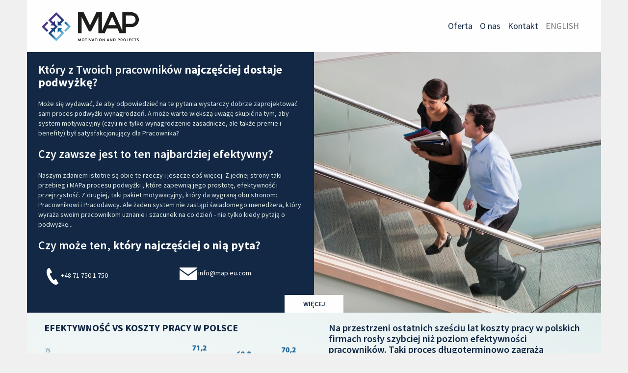

--- FILE ---
content_type: text/html
request_url: https://map.eu.com/index.html
body_size: 4557
content:
<!DOCTYPE html>
<html>

<head>
	<meta charset="utf-8">
	<meta http-equiv="X-UA-Compatible" content="IE=edge">
	<meta name="viewport" content="width=device-width, initial-scale=1">
	<meta name="keywords" content="">
	<meta name="description" content="">
	<meta name="application-name" content="">
	<title>Motivation and Projects | Strona główna</title>
	<link rel="icon" href="/img/favicon.png">
	<link href="https://fonts.googleapis.com/css?family=Source+Sans+Pro:400,300,600,700&subset=latin,latin-ext" rel="stylesheet">
	<link rel="stylesheet" href="/css/bootstrap.min.css">
	<link rel="stylesheet" href="/css/font-awesome.min.css">
	<link rel="stylesheet" href="/css/jquery-ui.min.css">
	<link rel="stylesheet" href="/css/style.css">
	<meta name="MAP - Motivation and Projects, Wrocław, HR" content="Dostarczamy liderom HR oraz menedżerom liniowym systemy i narzędzia wynagradzania. Podnosimy efektywność procesów HR i obniżamy koszty pracy." />

	<meta property="og:title" content="Motivation and Projects" />
	<meta property="og:type" content="article" />
	<meta property="og:url" content="http://map.eu.com" />
	<meta property="og:image" content="http://map.eu.com/img/thumb.jpg"/>
</head>
<body>
	<script>
		(function(i,s,o,g,r,a,m){i['GoogleAnalyticsObject']=r;i[r]=i[r]||function()
				{ (i[r].q=i[r].q||[]).push(arguments)}
				,i[r].l=1*new Date();a=s.createElement(o),
				m=s.getElementsByTagName(o)[0];a.async=1;a.src=g;m.parentNode.insertBefore(a,m)
		})(window,document,'script','//www.google-analytics.com/analytics.js','ga');
		ga('create', 'UA-64045936-1', 'auto');
		ga('send', 'pageview');
	</script>

	<nav class="navbar navbar-fixed-top">
		<div class="container bc-white">
			<div class="navbar-header">
				<button type="button" class="navbar-toggle collapsed" data-toggle="collapse" data-target="#nav">
					<span class="icon-bar"></span>
					<span class="icon-bar"></span>
					<span class="icon-bar"></span>
				</button>
				<a class="navbar-brand" href="index.html">
					<img src="img/map.png" alt="map">
				</a>
			</div>
			<div id="nav" class="collapse navbar-collapse">
				<ul class="nav navbar-nav navbar-right">
					<li><a href="oferta.html">Oferta</a></li>
					<li><a href="o-nas.html">O nas</a></li>
					<li><a href="#contact">Kontakt</a></li>
					<li><a href="/en/index.html" class="text-muted">ENGLISH</a></li>
				</ul>
			</div>
		</div>
	</nav>
	<div class="container">
		<div class="row bc-blue" style="position:relative; overflow: hidden">
			<div class="col-img">
				<img  class="off-screen" src="/img/thumb.jpg" alt="Miniaturka strony" />
				<img id="main-img" class="main-img-sm" src='/img/people-on-stairs-mobile.jpg'>
			</div>
			<div id="main-section" class="col-sm-6 c-white p-green table-100 plr-30 wrapper">
				<h2>Który z Twoich pracowników <strong>najczęściej dostaje podwyżkę</strong>?</h2>
				<p class="main-desc">Może się wydawać, że aby odpowiedzieć na te pytania wystarczy dobrze zaprojektować sam proces podwyżki wynagrodzeń.
					A może warto większą uwagę skupić na tym, aby system motywacyjny (czyli nie tylko wynagrodzenie zasadnicze, ale także premie i benefity)
					był satysfakcjonujący dla Pracownika? </p>
				<h2>Czy zawsze jest to ten najbardziej efektywny?</h2>
				<p class="main-desc">Naszym zdaniem istotne są obie te rzeczy i jeszcze coś więcej. Z jednej strony taki przebieg i MAPa procesu podwyżki ,
					które zapewnią jego prostotę, efektywność i przejrzystość. Z drugiej, taki pakiet motywacyjny, który da  wygraną obu stronom: Pracownikowi i Pracodawcy.
					Ale żaden system nie zastąpi świadomego  menedżera, który wyraża swoim pracownikom uznanie i szacunek na co dzień - nie tylko kiedy pytają o podwyżkę...
				</p>
				<h2 class="last">Czy może ten, <strong>który najczęściej o nią pyta</strong>?</h2>
				<div class="contact-wrapper">
					<div class="col-xs-6 pb-15 fast-contact">
						<img class="phone-img" src="/img/telefon.png"> +48 71 750 1 750
					</div>
					<div class="col-xs-6 pb-15 fast-contact">
						<img src="/img/koperta.png" class="envelope-img"><a href="mailto:info@map.eu.com">info@map.eu.com</a>
					</div>
				</div>
			</div>
			<div id="main-section-img" class="col-sm-6 col-img">
				<p class="main-image"></p>
			</div>
			<div class="more bc-white text-center">
				<a href="#more" class="fw-600">WIĘCEJ</a>
			</div>
		</div>
		<div id="more" class="row bg" style="background-image:url(img/home-bg-1.png);">
			<div class="col-sm-6 col-img">
				<h3 class="graph-img">EFEKTYWNOŚĆ VS KOSZTY PRACY W POLSCE</h3>
				<p style="margin: 20px 30px"><img class="home-img" src="/img/home-img-2.png"></p>
				<p class="text-muted small plr-30 pb-15">źródło: <u><a href="http://ec.europa.eu/eurostat/statistics-explained/index.php/Wages_and_labour_costs" target="_blank">Eurostat</a></u></p>
			</div>
			<div class="col-sm-6 plr-30">
				<h3>Na przestrzeni ostatnich sześciu lat koszty pracy w polskich firmach rosły szybciej niż poziom efektywności pracowników. Taki proces długoterminowo zagraża rentowności przedsiębiorstw i sprawia, że wynagrodzenia pracowników wymagają uwagi oraz właściwego zarządzania.</h3>
				<p class="paragraph">MAP jest firmą doradczą, której domeną jest wspieranie Liderów HR oraz ich klientów wewnętrznych w efektywnym zarządzaniu zasobami ludzkimi - zarówno od strony systemów motywacyjnych jak i optymalizacji procesów.</p>
				<p class="paragraph">Wykorzystując metodologię projektową, pomagamy w systemowy sposób kontrolować oba te parametry i dbać, aby to właśnie efektywność Twojej firmy rosła szybciej niż koszty pracy... a nie odwrotnie.</p>
			</div>
		</div>
		<div class="row padding-keeper">
			<h3 style="text-align: center; font-weight: bold; font-size: 22px">REFERENCJE</h3>
			<div id="carousel">
				<div class="slider-item">
					<h4>"Wartości projektu zrealizowanego z MAP podzieliłbym na dwie grupy. Z jednej strony ustrukturalizowanie celów i odpowiedzialności kadry menedżerskiej oraz trafne dobranie
						do nich KPI. Z drugiej, dobre narzędzie w postaci arkusza przeglądu wyników, który (w nieco zmienionej formie) wykorzystujemy do dziś."</h4>
					<h4>- Tomasz Gajek - Dyrektor Zarządzający; Alucrom Sp. z o.o.</h4>
				</div>
				<div class="slider-item">
					<h4>"Z firmą MAP, jeszcze pod nazwą BENEFIT MORE miałem okazję współpracować w projekcie tworzenia SSC (w obszarze HR i finansów) dla jednej z polskich spółek giełdowych. Współpraca była niezwykle owocna – projekt, choć bardzo trudny,
						zakończył się sukcesem. MAP wniosło do projektu nie tylko wieloletnie doświadczenie, ale przede wszystkim nowoczesny sposób podejścia do projektowania procesów HR."</h4>
					<h4>- Jacek Szulc - Operations Director; HP BPO</h4>
				</div>
				<div class="slider-item">
					<h4>"Dzięki współpracy z MAP na trwałe poprawiła się rentowność realizowanych przez nas projektów. Inwestycja we współpracę zwróciła nam się po 48 dniach. Wpływ na to miała także ich
						wsparcie we wdrożeniu, dzięki czemu zespół zrozumiał i zaakcpetował zmiany, co skróciło także czas samego wdrożenia."</h4>
					<h4>- Filip Wolfart - Prezes Zarządu; Inżynieria Personalna Sp. z o.o.</h4>
				</div>
			</div>
			<a id="slider-arrow-left" class="left slider-arrow">
				<span class="glyphicon glyphicon-chevron-left" aria-hidden="true"><img src="img/arrow-left.png"></span>
			</a>
			<a id="slider-arrow-right" class="right slider-arrow">
				<span class="glyphicon glyphicon-chevron-right" aria-hidden="true"><img src="img/arrow-right.png"></span>
			</a>
		</div>
		<div id="contact" class="row bc-blue c-white">
			<div class="col-sm-12">
				<div class="row">
					<div class="navbar">
						<div class="container">
							<div class="navbar-header">
								<button type="button" class="navbar-toggle collapsed" data-toggle="collapse" data-target="#nav-footer">
									<span class="icon-bar"></span>
									<span class="icon-bar"></span>
									<span class="icon-bar"></span>
								</button>
								<a class="navbar-brand" href="index.html">
									<img src="img/map-white.png" alt="map">
								</a>
							</div>
							<div id="nav-footer" class="collapse navbar-collapse">
								<ul class="nav navbar-nav navbar-right navbar-footer">
									<li><a href="oferta.html">Oferta</a></li>
									<li><a href="o-nas.html">O nas</a></li>
									<li><a href="#contact">Kontakt</a></li>
									<li><a href="en/index.html" class="text-muted">ENGLISH</a></li>
								</ul>
							</div>
						</div>
					</div>
				</div>
				<div class="row plr-30">
					<div class="col-sm-3">
						<p class="footer-header">MAP Sp. z o.o.</p>
						<p>ul. Okrzei 33/7<br>51-676 Wrocław, PL</p>
						<p>+48 71 750 1 750<br><a href="mailto:info@map.eu.com">info@map.eu.com</a></p>
						<p>NIP: PL8982239786<br>REGON: 368945439<br>KRS: 0000708068<br>KRAZ: 25129<br>AE: PL-25510-59698-RACGB-32</p>
					</div>
					<div class="col-sm-5 custom-paddings">
						<a class="a-white footer-header" href="/oferta.html"><p>SYSTEMY MOTYWACYJNE</p></a>
						<p><a href="/oferta.html#sm-audyt">Audyt systemów motywacyjnych</a></p>
						<p><a href="/oferta.html#sm-premiowa-sprzedaz">Wdrażanie systemów premiowych sprzedaży</a></p>
						<p><a href="/oferta.html#sm-premiowa-produkcja">Wiązanie ze wskaźnikami systemów premiowych produkcji</a></p>
						<p><a href="/oferta.html#sm-podwyzki-i-nagrody">Przekładanie efektów Oceny pracowniczej na podwyżki i nagrody</a></p>
						<p><a href="/oferta.html#sm-stanowiska">Opisywanie stanowisk i tworzenie taryfikatora stanowisk</a></p>
						<p><a href="/oferta.html#sm-rynek-i-place">Widełki płacowe</a></p>
						<p><a href="/oferta.html#sm-wartosciowanie-stanowisk">Wartościowanie stanowisk</a></p>
						<p><a href="/oferta.html#sm-pakiety-benefitow">Analiza efektywności pakietów benefitowych</a></p>
						<p><a href="/oferta.html#sm-regulacje-wewnetrzne">Przygotowanie Regulaminów premiowych i innych regulacji wewnętrznych</a></p>
						<p><a href="/oferta.html#sm-zwiazki-zawodowe">Mediacje i wsparcie procesów akceptacyjnych z udziałem Związków Zawodowych</a></p>
					<p><a href="/oferta.html#sm-raporty">Rynkowa analiza wynagrodzeń</a></p>
					<p><a href="/oferta.html#sm-kompetencje">Modele kompetencyjne</a></p>
</div>
					<div class="col-sm-4 custom-paddings">
						<a class="a-white footer-header" href="/oferta.html"><p>OPTYMALIZACJE HR</p></a>
						<p><a href="/oferta.html#op-analiza">Analiza i audyt procesów HR</a></p>
						<p><a href="/oferta.html#op-procesy-hr">MAPowanie procesów HR i przygotowanie SLA</a></p>
						<p><a href="/oferta.html#op-modelowanie">Budowanie i modelowanie struktur oraz opisów stanowisk HR</a></p>
						<p><a href="/oferta.html#op-systemy-informatyczne">Wsparcie wdrożeń systemów informatycznych (HRIS)</a></p>
						<p><a href="/oferta.html#op-procesy-kadrowo-placowe">Automatyzacje procesów Kadrowo-Płacowych</a></p>
						<p><a href="/oferta.html#op-obieg-dokumentow">Optymalizacja obiegu dokumentów</a></p>
						<p><a href="/oferta.html#op-optymaizacja-prawna">Optymalizacja prawna i podatkowa funkcjonowania obszaru HR</a></p>
					</div>
				</div>
				<div class="row plr-30">
					<div class="col-sm-8">
						<p>&copy; Copyright by MAP - Motivation and Projects</p>
					</div>
					<div class="col-sm-4 text-right">
						<ul class="list-inline">
							<li><a href="https://www.linkedin.com/company/benefit-more" target="_blank"><img src="img/linkedin.png"></a></li>
							<li><a href="https://www.goldenline.pl/firma/map-wczesniej-benefit-more/" target="_blank"><img src="img/goldenline.png"></a></li>
						</ul>
					</div>
				</div>
			</div>
		</div>
	</div>
	<script src="/js/jquery.min.js"></script>
	<script src="/js/bootstrap.min.js"></script>
	<script src="/js/jquery.carouFredSel-6.2.1.js"></script>
	<script src="/js/jquery-ui.min.js"></script>
	<script src="/js/js.js"></script>
</body>

</html>


--- FILE ---
content_type: text/css
request_url: https://map.eu.com/css/style.css
body_size: 3564
content:
/* GLOBAL STYLES */
body {
	padding-top: 106px;
	color: #122845;
	font-family: 'Source Sans Pro', sans-serif;
	background-color: #f0f0f0;
}

* {
	-webkit-border-radius: 0 !important;
	-moz-border-radius: 0 !important;
	border-radius: 0 !important;
}

h1 {
	font-size: 30px;
	font-weight: 700;
}
h2 {
	font-size: 24px;
	font-weight: 600;
}
h3 {
	font-size: 20px;
	font-weight: 600;
}
h4 {
	font-size: 18px;
}

a, a:focus{
	outline: none;
}

a,
input.btn-link {
	color: #122845;
}

h2 + p{
	margin-top: 20px;
}

a:hover,
a:focus,
input.btn-link:hover,
input.btn-link:focus {
	text-decoration: none;
}

ul{
	padding: 0;
}

ul.styled{
	padding-left: 20px;
}

p{
	margin: 0 0 15px 0;
}

/* NAVBAR */
.navbar .navbar-brand,
.navbar .navbar-nav li a {
	height: 106px;
	line-height: 106px;
}
.navbar .navbar-nav {
	padding-right: 30px;
}
.navbar .navbar-nav li a {
	padding-top: 0;
	font-size: 18px;
}
.navbar-nav > li > a:hover,
.nav > li > a:focus {
	background-color: inherit;
}

.navbar-brand img{
	width: 100%;
}

 /*CAROUSEL*/

.slider-item{
	float: left;
	text-align: center;
}

.padding-keeper{
	padding: 2% 10%;
	position: relative;
}

.slider-arrow{
	position: absolute;
	top:40%;
	opacity: 0.5;
}

.slider-arrow:hover{
	opacity: 1;
	transition: 0.2s all ease-in-out;
}

.slider-arrow.right{
	right: 30px;
}

.slider-arrow.left{
	left: 30px;
}

/* FOOTER */
#contact a,
#contact .btn-link {
	color: #fefefe;
}
#contact .row:last-child {
	padding-top: 40px;
}

.footer-header{
	font-size: 1.2em;
	font-weight: bold;
}

/* HOME */
.more {
	position: absolute;
	left: 50%;
	bottom: 0;
	width: 120px;
	margin-left: -60px;
}
.more a {
	display: block;
	padding: 8px 0;
}
.table-100 > table {
	width: 100%;
	margin-top: 30px;
	font-size: 18px;
}

/* OFFER */
.ul-height > ul > li {
	line-height: 2;
}
.p-last p:last-child {
	font-size: 12px;
	color: #6b6b6b;
}
.a-white,
.a-white:hover,
.a-white:focus {
	color: #fefefe;
}
.a-blue,
.a-blue:hover,
.a-blue:focus {
	color: #122845;
}

/* ABOUT */
.bg-opacity {
	background-color: rgba(255,255,255,0.8);
}
.ribbon {
	position: absolute;
	right: 0;
	top: 20px;
	width: 218px;
	height: 80px;
}
.ribbon a {
	display: block;
	text-align: center;
	line-height: 54px;
	color: #fefefe;
	font-size: 16px;
	font-weight: 600;
}
.about-img {
	position: absolute;
	bottom: 15px;
	right: -30px;
}

/* CUSTOM STYLES */
.col-img {
	padding: 0;
}
.col-img p {
	margin: 0;
}

.col-img img {
	display: block;
	height: auto;
	max-width: 100%;
}

.p-green > p {
	color: #e0ece5;
}

/* HELPER STYLES */
.m-0 {
	margin: 0;
}
.pt-15 {
	padding-top: 15px;
}
.pb-15 {
	padding-bottom: 15px;
}
.pt-30 {
	padding-top: 30px;
}
.pb-30 {
	padding-bottom: 30px;
}

.pb-60 {
	padding-bottom: 60px;
}
.ptb-80 {
	padding-top: 80px;
	padding-bottom: 80px;
}
.plr-30 {
	padding-left: 30px;
	padding-right: 30px;
}

.plr-15 {
	padding-left: 15px;
	padding-right: 15px;
}

.bg {
	background-size: 100% 100%;
	background-repeat: no-repeat;
	background-position: center;
}
.bc-white {
	background-color: #fefefe;
}
.bc-gray {
	background-color: #f0f0f0;
}
.bc-blue {
	background-color: #122845;
}
.bc-green {
	background-color: #e0ece5;
}

.bc-dark-gray{
	background-color: #E1E2E4;
}

.c-white {
	color: #fefefe;
}
.c-green {
	color: #e0ece5;
}
.fw-600 {
	font-weight: 600;
}

.full-height{
	height: 100%;
}

.main-image{
	background: url('../img/people-on-stairs2.jpg') center bottom;
	background-size: cover;
	height: 100%;
}

.wrapper .main-desc{
	margin-bottom: 5%;
	margin-top: 5%;
}

.wrapper h2{
	margin-bottom: 7%;
}

.wrapper h2:first-child{
	margin-top: 0;
}

.wrapper{
	padding: 2%;
	height: 100%;
}

.wrapper a {
	color: #fff;
}
.spacing-5{
	padding-top: 5%;
	padding-bottom: 5%;
}

#section2-offer{
	max-height: 172px;
	min-height: 55px;
}

.nav>li>a:first-child{
	padding-left: 0;
}

.chart {
	margin: 0;
}

.chart:after{
	clear: both;
	display: table;
	content: "";
}

.bar-list li {
	position: relative;
	text-align: center;
	vertical-align: bottom;
	font-size: 10px;
	font-weight: bold;
	margin-bottom: 10px;
}

.bar{
	background: rgba(255,255,255,0.8);
	border: 1px solid rgba(255,255,255,0.8);
	padding: 5px;
}

.date {
	width: 100%;
	text-align: center;
	position: absolute;
	left: 0;
	bottom: 8px;
	font-weight: bold;
	color: rgb(150, 150, 150);
	font-family: sans-serif;
}

.bar-list{
	/*padding-left: 14px;*/
	box-sizing: border-box;
	list-style: none;
}

.chart>li {
	display: inline-block;
	height: 425px;
	margin: 0 0 0 1%;
	width: 12%;
	position: relative;
	vertical-align: bottom;
}

.bar-list>li:after{
	content: "";
	width: 50%;
	height: 10px;
	border-bottom: 1px solid #ccc;
	position: absolute;
	left: 0;
	bottom: -5px;
	margin-left: 25%;
}

.bar-list>li:last-child:after{
	display: none;
}

.paragraph{
	font-size: 18px;
}

.container.custom{
	padding: 0;
}

.title{
	font-size: 30px;
}

.opener-text{
	font-size: 1.15em;
}

.table{
	display: table;
	margin: 0;
}

.table>div{
	display: table-row;
}

.table>div>.cell{
	display: table-cell;
	vertical-align: middle;
	width: 50%;
}

.offer-bg-img {
	background: url('../img/offer-img-1.jpg') right;
	background-size: cover;
	height: 100%;
	display: block;
}

.offert-img{
	display: none;
}

#set-height{
	overflow: hidden;
}

.main-img-sm{
	display: none;
}

.bg-img{
	background-size: cover;
	background-position: right;
}

.custom-paddings p {
	margin: 0 0 5px 0;
}

.home-img{
	width: 100%;
}

.pie-chart-img{
	width: 71%;
	margin: 20px auto 0;
	display: block;
}


.offer-img{
	float: left;
}

.offer-text{
	float: right;
}

.motivation-systems .offer-img{
	float: right;
}

.motivation-systems	.offer-text{
	float: left;
}

.navbar-collapse{
	padding-right: 0;
}

.about-us a{
	text-decoration: underline;
}

.partners.carousel .item{
	height: 150px;
}

.partners .carousel-caption{
	display: table;
	width: 70%;
	padding-top: 30px;
	height: 100%;
}

.partners .carousel-caption .row{
	display: table-row;
}

.partners .carousel-caption .row > div{
	display: table-cell;
	height: 90px;
	vertical-align: middle;
	float: none;
}

.phone-img{
	height: 40px;
	width:28px;
}

.envelope-img{
	height: 29px;
	width: 41px;
}

.navbar-toggle{
	border: 1px solid #ccc;
}

.navbar-toggle .icon-bar{
	background: #ccc;
}

.graph-img{
	padding-left: 35px;
	font-weight: bold;
}

.work-title{
	text-align: center;
	font-weight: bold;
	font-size: 22px;
	padding-bottom: 1%;
}

.work-container{
	max-width: 800px;
	margin: 0 auto 50px;
}

.work-content{
	padding: 0 10px;
	font-size: 1.2em;
}

.work-content ul{
	margin-left: 30px;
}

.work-slogan{
	width: 275px;
	border: 1px solid black;
	padding: 15px;
	margin: 50px auto;
	font-size: 1.3em;
	background: #fff;
}

.work-slogan:after{
	content: '';
	display: table;
	clear: both;
}

.work-slogan img{
	display: block;
	float: right;
	width: 150px;
	margin-top: 30px;
}

.list-title{
	/*padding-left: 20px;*/
	text-align: left;
	clear: both;
	background: #025e92;
	color: #fff;
	padding: 3px 10px;
	font-size: 18px;
}

.work-title-padding{
	padding: 0 10px;
}

.work-image{
	max-width: 100%;
}

.job-offer-list{
	text-align: left;
	font-size: 18px;
	padding-left: 20px;
}

.contact-wrapper{
	overflow: hidden;
}

.aboutus-img{
	background-image:url(../img/about-bg-1.png);
	position:relative;
	padding:15px;
	overflow: hidden
}

.white-backdrop{
	background: transparent;
}

.col-img .main-img-sm{
	display: none;
}

/*----------- info -------------------*/
.info-icon{
	font-size: 1.3em;
	cursor: pointer;
	line-height: 0.7;
}

.info-icon:after{
	content: 'ⓘ';
}

.info-label{
	cursor: pointer;
}

.info-content{
	display: none;
	font-size: 0.85em;
	line-height: 1.1;
	color: #173256;
	border-left: 1px dotted #173256;
	padding-left: 10px;
}

.info-content a{
	text-decoration: underline;
}

.tooltip-inner{
	max-width: 500px;
	padding: 5px 15px;
}

/*---------- RESOLUTIONS -------------*/

@media (max-width: 1200px) {

	.wrapper h2, .wrapper .contact-wrapper{
		height: 25%;
	}

	.about-img {
		right: -15px;
	}

	.main-desc, .offer-desc{
		display: none;
	}

	.navbar-footer li a{
		font-size: 14px !important;
		padding-right: 7px;
	}
}

@media (max-width: 992px) {
	.about-img{
		position: relative;
		padding-top: 50px;
	}

	.main-desc{
		display: none;
	}
	.fast-contact{
		display: block;
	}

	.phone-img{
		height: 30px;
		width: 22px;
	}

	.envelope-img{
		height: 24px;
		width: 31px;
	}



}
@media (max-width: 767px) {

	.col-img .main-img-sm{
		display: block;
	}

	#main-section-img{
		display: none;
	}

	.white-backdrop{
		display: block;
		background: rgba(255,255,255,0.7);
	}

	.chart {
		margin: 0 15%;
	}

	.chart>li{
		margin: 0 3% 0 3%;
		width: 26%;
	}

	.chart>li:nth-of-type(-n+4){
		display: none;
	}

	.aboutus-img{
		background-size: cover;
	}
	#main-section{
		padding-bottom: 45px;
	}

	.navbar-collapse{
		margin: 0;
		padding: 0;
	}

	.navbar-collapse .navbar-nav{
		margin: 0;
	}

	.navbar .navbar-nav{
		padding-right: 0;
	}

	.navbar .navbar-brand, .navbar .navbar-nav li a{
		height: auto;
		line-height: 12px;
	}

	.nav.navbar-nav.navbar-right{
		width: 100%;
	}

	.nav>li:not(:last-child){
		border-bottom: 1px solid #ccc;
	}

	.nav>li{
		margin-top: 10px;
	}

	.nav>li>a:first-child{
		padding-left: 10px;
	}

	.phone-img{
		height: 40px;
		width:28px;
	}

	.envelope-img{
		height: 29px;
		width: 41px;
	}

	.slider-arrow.left {
		left: 5px;
	}

	.slider-arrow.right {
		right: 5px;
	}

	.about-img {
		position: static;
	}

	.offert-img{
		display: block;
		width: 100%;
	}

	.offer-bg-img{
		display: none;
	}

	.phone-img{
		margin-right: 13px;
	}

	.table.reset-sm{
		display: block;
	}

	.table.reset-sm>div{
		display: block;
		width: 100%;
	}

	.table.reset-sm>div>div{
		display: block;
		width: 100%;
	}

	.table.reset-sm>div>div h2{
		margin: 0;
		padding-top: 20px;
		padding-bottom: 10px;
	}

	.title{
		font-size: 16px;
	}

	.main-img-sm{
		display: block;
		width: 100%;
	}

	.wrapper h2{
		padding: 0;
	}

	.pie-chart-img{
		width: 42%;
	}

	.bar-chart-img{
		width: 42%;
	}

	.offer-img{
		width: 100%;
	}

	.offer-text{
		width: 100%;
	}

	.graph-img{
		text-align: center;
	}

	.info-label{
		cursor: default;
	}
}

@media (max-width: 600px) {
	.chart{
		margin: 0 5%;
	}
}

@media (max-width: 500px) {
	.navbar-brand{
		width: 250px;
	}

	.fill-button-wrapper{
		text-align: center;
	}
}

@media (max-width: 440px) {
	.chart{
		margin: 0;
	}

	.chart>li {
		margin: 0 1% 0 1%;
		width: 30%;
	}
}

@media (max-width:1200px) and (max-height: 767px){
	.wrapper h2{
		margin-bottom: 45px !important;
		margin-top: 30px !important;
	}
}

@media (max-height: 767px) {

	.wrapper h2{
		padding: 0;
		margin-bottom: 20px;
		margin-top: 20px;
	}

	.wrapper .contact-wrapper{
		margin-bottom: 15px;
	}

	.wrapper h2.last{
		margin-bottom: 30px;
	}

	.wrapper .main-desc{
		margin-top: 15px;
		margin-bottom: 15px;
	}

}

@media (max-height: 650px) {
	.fast-contact{
		display: none;
	}
}

@media (max-height: 600px) {

	.main-desc{
		display: none;
	}

	.main-image{
		background: url('../img/people-on-stairs-mobile.jpg') center 25%;
		background-size: cover;
	}

	.spacing-5 span{
		font-size: 20px !important;
	}

	.wrapper h2{
		margin-bottom: 30px;
	}

	.wrapper .contact-wrapper{
		margin-bottom: 15px;
	}

}


.style3
{
	width: 119px;
	height: 90px;
}
.style4
{
	color: white;
}
.ui-button-text-only .ui-button-text {
	padding: 0;
	font-size: 16px;
}
.ui-dialog .ui-dialog-buttonpane {
	padding:0;
}
.ui-widget-content
{
	background-image: none;
	background-color: #1F2024;
	color: White;
}
.ui-widget-header  {
	background:none repeat scroll 0 0 #111111;
	border:1px solid #555555;
	color:white;
}
.ui-state-default, .ui-widget-content .ui-state-default, .ui-widget-header .ui-state-default
{
	background: #111111;
	color: White;
	border:1px solid #555555;
}
#flash_box
{
	font-size: 16px;
}
.style6
{
	color: #C3FF2F;
}

/**********************************
 * Survey monkey
 **********************************/

.smcx-embed, .smcx-embed>.smcx-iframe-container{
	width: 100% !important;
	border: none !important;
}

.smcx-widget-footer{
	display: none !important;
}

.smcx-iframe-container{
	height: 600px !important;
}


/*-----------------------MODAL--------------------------------------*/

.ui-button-text-only .ui-button-text {
	padding: 0;
	font-size: 16px;
}
.ui-dialog .ui-dialog-buttonpane {
	padding:0;
}
.ui-widget-content
{
	background-image: none;
	background-color: #122845;
	color: White;
	padding: 0;
	border: none;
}
.ui-widget-header  {
	background: #122845;
	border-bottom: 1px solid white;
	color: white;
	border-top: 0;
	border-left: 0;
	border-right: 0;
	border-radius: 0;
}
.ui-state-default, .ui-widget-content .ui-state-default, .ui-widget-header .ui-state-default
{
	background: #111111;
	color: White;
	border:1px solid #555555;
}
#flash_box
{
	font-size: 16px;
}

.new-logo{
	padding-bottom: 20px;
	display: block;
	cursor: pointer;
}

.ui-dialog-buttonpane, .ui-button{
	display: none;
}

.ui-widget-overlay{
	background: #000 50% 50% repeat;
	z-index: 1040;
}

.off-screen {
	position: absolute;
	top: -5000px;
	left: -2000px;
}

.blog .entry .entry-title {
	margin-top: 30px;
	margin-bottom: 50px;
	font-size: 2.5em;
}

.blog .entry .entry-body {
	margin-bottom: 50px;
	line-height: 1.5;
	font-size: 16px;
}

.blog .entry-body .highlight{
	font-family: 'Merriweather', serif;
	font-size: 1.5em;
	font-style: italic;
	color: #2a9ee4;
	text-shadow: 2px 2px rgba(0,0,0,0.1);
	line-height: 1.2em;
	margin: 20px 10px;
}

.blog .entry-body h2, .blog .entry-body h3 {
	margin-top: 30px;
}

--- FILE ---
content_type: application/javascript
request_url: https://map.eu.com/js/js.js
body_size: 1096
content:
$(document).ready(function()
{
	var $offerImg = $('.offer-bg-img'),
		$setHeight = $('#set-height'),
		$sectionOffer = $('#section2-offer');

	/* Navigate by href */
	function navigateToHash(hash){
        var target = $(hash);
        target = target.length ? target : $('[name=' + hash.slice(1) + ']');
        if (target.length) {
            $('html,body').animate({
                scrollTop: target.offset().top - 106
            }, 1000, function(){
                if(target.is('.info-container') && target.find('.info-content:visible').length == 0){
                    target.find('.info-expander').click();
                }
            });
            return false;
        }
	}

	$('a[href*=#]:not([href=#]):not([href=#carousel])').click(function(event)
	{
		if (location.pathname.replace(/^\//, '') == this.pathname.replace(/^\//, '') || location.hostname == this.hostname) {
            var target = $(this.hash);
            target = target.length ? target : $('[name=' + this.hash.slice(1) + ']');

            if(target.length > 0) {
                event.preventDefault();
            }
			navigateToHash(this.hash);
		}
	});

	$(window).load(function(){
        if(location.hash != ''){
            navigateToHash(location.hash);
        }
	});


	function setHeights(){
		var firstSectionOffertHeight = $('#section1-offer').height(),
			fullHeight = $(window).height(),
			navbarHeight = $('.navbar').height(),
		    mainsectionHeight = $('#main-section').outerHeight(),
			$mainSectionImg = $('#main-section-img');



		if($(window).width()>750){
			$offerImg.height(firstSectionOffertHeight);
			$setHeight.height(fullHeight-navbarHeight-75);
			$sectionOffer.height(fullHeight-navbarHeight-firstSectionOffertHeight);
			$mainSectionImg.height(mainsectionHeight);
		} else {
			$mainSectionImg.height('auto');
		}
	}

	setTimeout(function(){
		setHeights();
	}, 100);



	var $carouselSlider = $('#carousel');

	$carouselSlider.carouFredSel({
		responsive: true,
		height: "auto",
		items: {
			visible: 1,
			minimum: 1,
			height: "auto"
		},
		prev: {
			button: '#slider-arrow-left'
		},
		next: {
			button: '#slider-arrow-right'
		},
		scroll : {
			duration        : 1000,
			pauseOnHover    : false
		},
		auto: {
			timeoutDuration: 10000
		},
		onCreate: function () {
			$(window).on('resize', function () {
				var highest = 0;

				$carouselSlider.children().each(function (i, obj) {
					var height = $(this).height();
					if (height > highest) {
						highest = height;
					}
				});
				$carouselSlider.parent().height(highest);
			}).trigger('resize');
		}
	});

	var $carouselWorkSlider = $('#carousel-worked');

	$carouselWorkSlider.carouFredSel({
		responsive: true,
		height: "auto",
		items: {
			visible: 1,
			minimum: 1,
			height: "auto"
		},
		prev: {
			button: '#slider-arrow-left'
		},
		next: {
			button: '#slider-arrow-right'
		},
		scroll : {
			duration        : 1000,
			pauseOnHover    : false
		},
		auto: {
			timeoutDuration: 10000
		},
		onCreate: function () {
			$(window).on('resize', function () {
				var highest = 0;

				$carouselWorkSlider.children().each(function (i, obj) {
					var height = $(this).height();
					if (height > highest) {
						highest = height;
					}
				});
				$carouselWorkSlider.parent().height(highest);
			}).trigger('resize');
		}
	});

	$(window).on('resize', function(){

		if($(window).width()>750){
			setTimeout(function(){
				setHeights();
			}, 100);
		}
		else{
			$setHeight.height('auto');
			$sectionOffer.height('auto');
		}
	});

	$('.info-expander').on('click', function(event){
		event.preventDefault();

		$(this).nextAll('.info-content').slideToggle();
	});

	$('.info-label').on('click', function(event){
		event.preventDefault();
		var width = $(window).width();

		if(width > 767) {
			$(this).nextAll('.info-content').slideToggle();
		}
	});
});